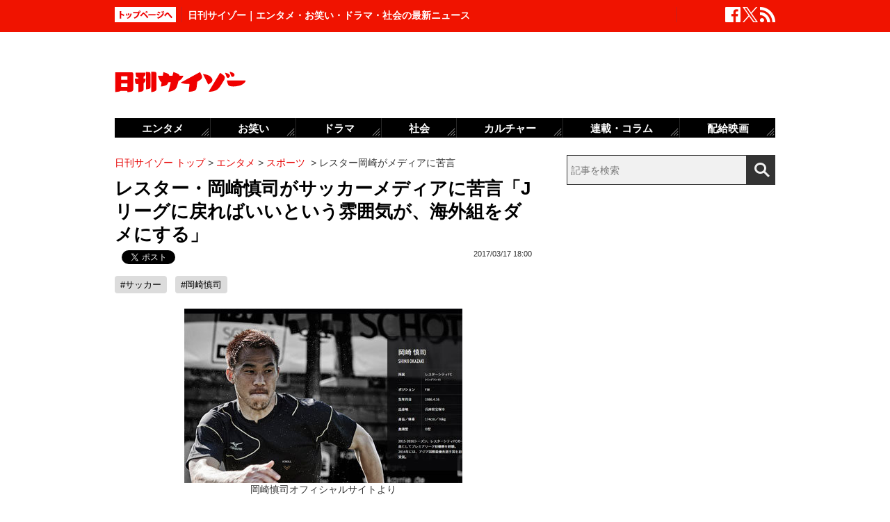

--- FILE ---
content_type: text/html; charset=UTF-8
request_url: https://www.cyzo.com/2017/03/post_31965_entry.html
body_size: 10713
content:
	<!DOCTYPE html PUBLIC "-//W3C//DTD XHTML 1.0 Transitional//EN" "http://www.w3.org/TR/xhtml1/DTD/xhtml1-transitional.dtd">
<html xmlns="http://www.w3.org/1999/xhtml" xml:lang="ja" lang="ja">
<head>
<meta http-equiv="Content-Type" content="text/html; charset=UTF-8" />
<meta http-equiv="Content-Security-Policy" content="upgrade-insecure-requests">
<!--seo-->
<link rel="canonical" href="https://www.cyzo.com/2017/03/post_31965_entry.html"><link rel="amphtml" href="https://www.cyzo.com/2017/03/post_31965_entry.html/amp"><link rel="prerender" href="https://www.cyzo.com/2017/03/post_31986_entry.html" /><link rel="preload" as="image" href="https://www.cyzo.com/images/okazaki0317.jpg"><meta name="robots" content="noindex,nofollow" />
<link rel="shortcut icon" href="https://www.cyzo.com/wp-content/themes/cyzo/img/favicon.ico">
<title>レスター・岡崎慎司がサッカーメディアに苦言「Jリーグに戻ればいいという雰囲気が、海外組をダメにする」｜日刊サイゾー </title>
<meta name="keywords" content="サッカー,岡崎慎司" />
<meta name="description" content="今月5日、サッカー日本代表でイングランドプレミアリーグのレスターに所属する岡崎慎司が、ウェブマガジン「design stories」にアップした「さむらいの志」という投稿が話題になっている。　内容は、最近のサッカーメディアの報道に苦言を呈するもので、誰かを否定するわけではないとしつつも、要約すると「..." />
<meta property="fb:app_id" content="2477539739155256" />
<meta property="og:locale" content="ja_JP" />
<meta property="og:type" content="article" />
<meta property="og:title" content="レスター・岡崎慎司がサッカーメディアに苦言「Jリーグに戻ればいいという雰囲気が、海外組をダメにする」" />
<meta property="og:description" content="今月5日、サッカー日本代表でイングランドプレミアリーグのレスターに所属する岡崎慎司が、ウェブマガジン「design stories」にアップした「さむらいの志」という投稿が話題になっている。　内容は、最近のサッカーメディアの報道に苦言を呈するもので、誰かを否定するわけではないとしつつも、要約すると「..." />
<meta property="og:url" content="https://www.cyzo.com/2017/03/post_31965_entry.html" />
<meta property="og:site_name" content="日刊サイゾー" />
<meta property="og:image" content="https://www.cyzo.com/wp-content/uploads/2019/06/cyzo_logo.jpg" />
<meta property="og:image:alt" content="日刊サイゾーロゴ">
<meta property="og:image:width" content="1200" />
<meta property="og:image:height" content="1200" />
<meta property="article:publisher" content="https://www.facebook.com/dailycyzo/" />
<meta property="article:section" content="エンタメ" />
<meta property="article:modified_time" content="2017-03-17T16:00:43+00:00" />
<meta property="article:published_time" content="2017-03-17T18:00:00+00:00" />
<meta name="twitter:card" content="summary_large_image" />
<meta name="twitter:site" content="@cyzo" />
<meta name="twitter:title" content="レスター・岡崎慎司がサッカーメディアに苦言「Jリーグに戻ればいいという雰囲気が、海外組をダメにする」" />
<meta name="twitter:description" content="今月5日、サッカー日本代表でイングランドプレミアリーグのレスターに所属する岡崎慎司が、ウェブマガジン「design stories」にアップした「さむらいの志」という投稿が話題になっている。　内容は、最近のサッカーメディアの報道に苦言を呈するもので、誰かを否定するわけではないとしつつも、要約すると「..." />
<meta name="twitter:image" content="https://www.cyzo.com/wp-content/uploads/2019/06/cyzo_logo.jpg" />
<meta name="twitter:creator" content="@cyzo" />
<link rel="alternate" type="application/atom+xml" title="Atom" href="https://www.cyzo.com/atom.xml" />
<script type='application/ld+json'>{"@context":"https:\/\/schema.org","@graph":[{"@type":"Organization","@id":"https:\/\/www.cyzo.com#organization","name":"\u65e5\u520a\u30b5\u30a4\u30be\u30fc ","url":"https:\/\/www.cyzo.com","sameAs":["https:\/\/www.facebook.com\/dailycyzo","https:\/\/twitter.com\/cyzo"],"logo":[{"url":"https:\/\/www.cyzo.com\/wp-content\/themes\/cyzo\/img\/icon_schema_400_60.png","width":400,"height":60,"caption":"\u65e5\u520a\u30b5\u30a4\u30be\u30fc ","@type":"ImageObject","@id":"https:\/\/www.cyzo.com#logo"}],"image":[{"url":"https:\/\/www.cyzo.com\/wp-content\/themes\/cyzo\/img\/icon_schema_400_60.png","width":400,"height":60,"caption":"\u65e5\u520a\u30b5\u30a4\u30be\u30fc ","@type":"ImageObject","@id":"https:\/\/www.cyzo.com#logo"}]},{"@type":"WebSite","@id":"https:\/\/www.cyzo.com\/#website","name":"\u65e5\u520a\u30b5\u30a4\u30be\u30fc ","url":"https:\/\/www.cyzo.com","description":"\u8996\u70b9\u3092\u30ea\u30cb\u30e5\u30fc\u30a2\u30eb\u3059\u308b\u60c5\u5831\u8a8c\u300c\u30b5\u30a4\u30be\u30fc\u300d\u306e\u516c\u5f0f\u30d6\u30ed\u30b0\u3002\u5df7\u9593\u3067\u8a71\u984c\u306e\u30cb\u30e5\u30fc\u30b9\u306b\u72ec\u81ea\u306a\u8996\u70b9\u3067\u65ac\u308a\u8fbc\u3080\u3002\u30de\u30b9\u30b3\u30df\u696d\u754c\u4eba\u304c\u6700\u3082\u6ce8\u76ee\u3059\u308b\u3001\u4e8b\u60c5\u901a\u30a6\u30a7\u30d6\u30de\u30ac\u30b8\u30f3\u3002","publisher":{"@id":"https:\/\/www.cyzo.com#organization"},"potentialAction":{"@type":"SearchAction","target":"https:\/\/www.cyzo.com\/?s={search_term_string}","query-input":"required name=search_term_string"}},{"@type":["NewsArticle"],"@id":"https:\/\/www.cyzo.com\/2017\/03\/post_31965_entry.html#newsarticle","headline":"\u30ec\u30b9\u30bf\u30fc\u30fb\u5ca1\u5d0e\u614e\u53f8\u304c\u30b5\u30c3\u30ab\u30fc\u30e1\u30c7\u30a3\u30a2\u306b\u82e6\u8a00\u300cJ\u30ea\u30fc\u30b0\u306b\u623b\u308c\u3070\u3044\u3044\u3068\u3044\u3046\u96f0\u56f2\u6c17\u304c\u3001\u6d77\u5916\u7d44\u3092\u30c0\u30e1\u306b\u3059\u308b\u300d\uff5c\u65e5\u520a\u30b5\u30a4\u30be\u30fc ","datePublished":"2017-03-17T18:00:00+00:00","dateModified":"2017-03-17T16:00:43+00:00","keywords":"\u30b5\u30c3\u30ab\u30fc,\u5ca1\u5d0e\u614e\u53f8","mainEntityOfPage":{"@id":"https:\/\/www.cyzo.com\/2017\/03\/post_31965_entry.html#webpage"},"isPartOf":{"@id":"https:\/\/www.cyzo.com\/2017\/03\/post_31965_entry.html#webpage"},"image":{"@id":"https:\/\/www.cyzo.com\/2017\/03\/post_31965_entry.html#primaryimage"},"publisher":{"@id":"https:\/\/www.cyzo.com#organization"},"author":{"@id":"https:\/\/www.cyzo.com\/#\/schema\/person\/94570"}},{"@type":["webpage"],"@id":"https:\/\/www.cyzo.com\/2017\/03\/post_31965_entry.html#webpage","url":"https:\/\/www.cyzo.com\/2017\/03\/post_31965_entry.html","inLanguage":"ja-JP","name":"\u30ec\u30b9\u30bf\u30fc\u30fb\u5ca1\u5d0e\u614e\u53f8\u304c\u30b5\u30c3\u30ab\u30fc\u30e1\u30c7\u30a3\u30a2\u306b\u82e6\u8a00\u300cJ\u30ea\u30fc\u30b0\u306b\u623b\u308c\u3070\u3044\u3044\u3068\u3044\u3046\u96f0\u56f2\u6c17\u304c\u3001\u6d77\u5916\u7d44\u3092\u30c0\u30e1\u306b\u3059\u308b\u300d\uff5c\u65e5\u520a\u30b5\u30a4\u30be\u30fc ","datePublished":"2017-03-17T18:00:00+00:00","dateModified":"2017-03-17T16:00:43+00:00","description":"\u4eca\u67085\u65e5\u3001\u30b5\u30c3\u30ab\u30fc\u65e5\u672c\u4ee3\u8868\u3067\u30a4\u30f3\u30b0\u30e9\u30f3\u30c9\u30d7\u30ec\u30df\u30a2\u30ea\u30fc\u30b0\u306e\u30ec\u30b9\u30bf\u30fc\u306b\u6240\u5c5e\u3059\u308b\u5ca1\u5d0e\u614e\u53f8\u304c\u3001\u30a6\u30a7\u30d6\u30de\u30ac\u30b8\u30f3\u300cdesign stories\u300d\u306b\u30a2\u30c3\u30d7\u3057\u305f\u300c\u3055\u3080\u3089\u3044\u306e\u5fd7\u300d\u3068\u3044\u3046\u6295\u7a3f\u304c\u8a71\u984c\u306b\u306a\u3063\u3066\u3044\u308b\u3002\u3000\u5185\u5bb9\u306f\u3001\u6700\u8fd1\u306e\u30b5\u30c3\u30ab\u30fc\u30e1\u30c7\u30a3\u30a2\u306e\u5831\u9053\u306b\u82e6\u8a00\u3092\u5448\u3059\u308b\u3082\u306e\u3067\u3001\u8ab0\u304b\u3092\u5426\u5b9a\u3059\u308b\u308f\u3051\u3067\u306f\u306a\u3044\u3068\u3057\u3064\u3064\u3082\u3001\u8981\u7d04\u3059\u308b\u3068\u300c...","isPartOf":{"@id":"https:\/\/www.cyzo.com#website"},"breadcrumb":{"@id":"https:\/\/www.cyzo.com\/2017\/03\/post_31965_entry.html#breadcrumb"},"primaryImageOfPage":{"@id":"https:\/\/www.cyzo.com\/2017\/03\/post_31965_entry.html#primaryimage"}},{"@type":["ImageObject"],"@id":"https:\/\/www.cyzo.com\/2017\/03\/post_31965_entry.html#primaryimage","url":"https:\/\/www.cyzo.com\/wp-content\/uploads\/2019\/06\/cyzo_logo.jpg","width":1200,"height":1200},{"@type":["Person"],"@id":"https:\/\/www.cyzo.com\/#\/schema\/person\/94570","name":"\u65e5\u520a\u30b5\u30a4\u30be\u30fc\u7de8\u96c6\u90e8"},{"@type":"BreadcrumbList","@id":"https:\/\/www.cyzo.com\/2017\/03\/post_31965_entry.html#breadcrumb","itemListElement":[[{"@type":"ListItem","position":1,"item":{"@type":"WebPage","@id":"https:\/\/www.cyzo.com","url":"https:\/\/www.cyzo.com","name":"HOME"}},{"@type":"ListItem","position":2,"item":{"@type":"WebPage","@id":"https:\/\/www.cyzo.com\/category\/cat15","url":"https:\/\/www.cyzo.com\/category\/cat15","name":"\u30a8\u30f3\u30bf\u30e1"}},{"@type":"ListItem","position":3,"item":{"@type":"WebPage","@id":"https:\/\/www.cyzo.com\/category\/cat15\/cat13","url":"https:\/\/www.cyzo.com\/category\/cat15\/cat13","name":"\u30b9\u30dd\u30fc\u30c4"}},{"@type":"ListItem","position":4,"item":{"@type":"WebPage","@id":"https:\/\/www.cyzo.com\/2017\/03\/post_31965_entry.html","url":"https:\/\/www.cyzo.com\/2017\/03\/post_31965_entry.html","name":"\u30ec\u30b9\u30bf\u30fc\u5ca1\u5d0e\u304c\u30e1\u30c7\u30a3\u30a2\u306b\u82e6\u8a00"}}]]}]}</script>
<link rel='stylesheet' id='common-style-css'  href='https://www.cyzo.com/wp-content/themes/cyzo/pc/style.css?ver=20240918' type='text/css' media='all' />
	<!-- x-lift_no_recommendable -->


<script>window.dataLayer = window.dataLayer || [];dataLayer.push({"is_adsense":"0"})</script>
</head>
<body id="page-cat15" class="entry ent-style">

<div id="ticker"><div id="ticker-inner"><div id="ticker-in" class="pkg">
	<div id="ticker-top" data-ga_cat="fixNavi" data-ga_act="topBtn" data-ga_lab="back_to_top">
		<a href="https://www.cyzo.com"><img src="https://www.cyzo.com/wp-content/themes/cyzo/pc/img/ticker/ticker_totoppage.gif" alt="トップページへ" width="88" height="22" class="photo-over" /></a>
	</div>
			<div id="headText">日刊サイゾー｜エンタメ・お笑い・ドラマ・社会の最新ニュース</div>
		<ul id="ticker-sns" data-ga_cat="ticker-sns">
		<li data-ga_act="facebook" data-ga_lab="sns_facebook"><a href="https://www.facebook.com/dailycyzo" target="_blank" rel="nofollow"><img src="https://www.cyzo.com/wp-content/themes/cyzo/pc/img/ticker/ticker_sns_facebook_white.png" alt="facebook" width="22" height="22" class="photo-over"></a></li>
		<li data-ga_act="twitter" data-ga_lab="sns_twitter"><a href="https://twitter.com/cyzo" target="_blank" rel="nofollow"><img src="https://www.cyzo.com/wp-content/themes/cyzo/pc/img/ticker/ticker_sns_x_white.png" alt="x" width="22" height="22" class="photo-over"></a></li>
		<li data-ga_act="feed" data-ga_lab="sns_feed"><a href="/index.xml" rel="nofollow"><img src="https://www.cyzo.com/wp-content/themes/cyzo/pc/img/ticker/ticker_sns_feed_white.png" alt="feed" width="22" height="22" class="photo-over"></a></li>
	</ul>
</div></div></div>

<div id="container" class="clearfix">
	<div id="container-inner">
		<div id="header" class="pkg">
			<div id="header-name" data-ga_cat="logo" data-ga_lab="logo"><a href="https://www.cyzo.com" target="_top"><img src="https://www.cyzo.com/wp-content/themes/cyzo/pc/img/title_logo_v2.gif" alt="日刊サイゾー" width="188" height="30" class="photo-over" /></a></div>
			<div id="header-banner"><!--pc_header_banner-->
<script type="text/javascript">
                var pubId=47471;
                var siteId=47472;
                var kadId=84715;
                var kadwidth=728;
                var kadheight=90;
                var kadtype=1;
                var kadGdpr=""; 
                var kadGdprConsent=""; 
                var kadpageurl="https%3A%2F%2Fwww.cyzo.com%2F";
</script>
<script type="text/javascript" src="https://ads.pubmatic.com/AdServer/js/showad.js"></script></div>
		</div>
				<div id="content">
			<div id="content-inner">
									<div id="alpha">
					<div id="alpha-inner">
									<div id="pankuzu" data-ga_cat="pankuzu"><span data-ga_lab="pankuzu_home"><a href="https://www.cyzo.com"><span>日刊サイゾー トップ</span></a></span>&nbsp;&gt;&nbsp;<span data-ga_lab="pankuzu_1"><a href="https://www.cyzo.com/category/cat15"><span>エンタメ</span></a></span>&nbsp;&gt;&nbsp;<span data-ga_lab="pankuzu_2"><a href="https://www.cyzo.com/category/cat15/cat13"><span>スポーツ</span></a></span> <span>&nbsp;&gt;&nbsp;</span><span><span>レスター岡崎がメディアに苦言</span></span></div><div class="entry-detail pkg" id="entry-94570">
	
		
	<h1 class="entry-title" data-ga_cat="post_title" data-ga_lab="single_title">レスター・岡崎慎司がサッカーメディアに苦言「Jリーグに戻ればいいという雰囲気が、海外組をダメにする」</h1>
	<div id="fb-root"></div>
<script>(function(d, s, id) {
var js, fjs = d.getElementsByTagName(s)[0];
if (d.getElementById(id)) {return;}
js = d.createElement(s); js.id = id;
js.src = "//connect.facebook.net/ja_JP/all.js#xfbml=1&appId=241460749246675";
fjs.parentNode.insertBefore(js, fjs);
}(document, 'script', 'facebook-jssdk'));</script>
<ul class="snsBt pkg">
 <li class="facebook">
 	<div class="fb-like" data-href="https://www.cyzo.com/2017/03/post_31965_entry.html" data-send="false" data-width="105" data-layout="button_count" data-show-faces="false"></div>
 </li>
 <li class="twitter"> 
<a href="https://twitter.com/share"
   class="twitter-share-button"
   data-url="https://www.cyzo.com/2017/03/post_31965_entry.html"
   data-text="レスター・岡崎慎司がサッカーメディアに苦言「Jリーグに戻ればいいという雰囲気が、海外組をダメにする」"
   data-count="horizontal"
   data-via="cyzo"
   data-lang="ja">Tweet</a>
<script async src="https://platform.twitter.com/widgets.js" charset="utf-8"></script>
 </li>
 <li class="hatebu">
 <a href="https://b.hatena.ne.jp/entry/https://www.cyzo.com/2017/03/post_31965_entry.html" class="hatena-bookmark-button" data-hatena-bookmark-title="レスター・岡崎慎司がサッカーメディアに苦言「Jリーグに戻ればいいという雰囲気が、海外組をダメにする」" data-hatena-bookmark-layout="standard" title="このエントリーをはてなブックマークに追加"><img src="https://b.st-hatena.com/images/entry-button/button-only.gif" alt="このエントリーをはてなブックマークに追加" width="20" height="20" style="border: none;" /></a><script type="text/javascript" src="https://b.st-hatena.com/js/bookmark_button.js" charset="utf-8" async="async"></script>
 </li>
</ul>
  	<div class="entry-date">
		<div class="published"><span content="2017-03-17T18:00:00+09:00" class="date_text">2017/03/17 18:00</span></div>
	</div>
		 <h4 class="entry-key" data-ga_cat="post_tags" data-ga_lab="post_tags"><a href="https://www.cyzo.com/tag/%e3%82%b5%e3%83%83%e3%82%ab%e3%83%bc" rel="tag">#サッカー</a> <a href="https://www.cyzo.com/tag/%e5%b2%a1%e5%b4%8e%e6%85%8e%e5%8f%b8" rel="tag">#岡崎慎司</a></h4>
		
	<div class="entry-body pkg">
		<div class="center"><img alt="レスター・岡崎慎司がサッカーメディアに苦言「Jリーグに戻ればいいという雰囲気が、海外組をダメにする」の画像1" src="https://www.cyzo.com/images/okazaki0317.jpg" width="400" height="251" class="mt-image-none" style="" /><span class="stxt">岡崎慎司オフィシャルサイトより</span></div>
<p>　今月5日、サッカー日本代表でイングランドプレミアリーグのレスターに所属する岡崎慎司が、ウェブマガジン「design stories」にアップした「さむらいの志」という投稿が話題になっている。</p>
<p>　内容は、最近のサッカーメディアの報道に苦言を呈するもので、誰かを否定するわけではないとしつつも、要約すると「海外に移籍して試合に出られないからといって、半年や1年程度でなぜ日本に戻るのか？　試合に出られないならばJリーグに戻ればいいという雰囲気があるから、日本の選手たちは海外にしがみつかない」といったものだ。</p>
<p>　そして、「報道する方には、目先じゃなく将来を考えてもらいたいんだ。これからも海外でやりたいと思う選手を生み出すために」とつづっている</p>
<p>「岡崎は『日本にいればスターでいられる』と書いていますが、逆でしょう。海外に移籍すると、メディアからスター扱いしてもらえる。そういった意味でも、今のJリーグの選手たちは、海外に対する憧れが強く、大半が海外移籍を望んでいます」（サッカーライター）</p><div style="margin-bottom:0;margin-top:1.4em;"><!--pc_in_article01--><script src="//cdn.gmossp-sp.jp/ads/loader.js?space_id=g937235" charset="utf-8" language="JavaScript"></script>
<script language='javascript'>
    gmossp_forsp.ad('g937235');
</script></div>
<p>　では、岡崎は何を伝えたかったのだろうか？</p>
<p>　考えられるのは、スペインリーグに移籍した柴崎岳に対する報道だろう。柴崎はスペイン2部リーグに移籍したものの、直後に胃腸炎になり、ダウン。練習にも参加できず、「不安障害」とも報じられた。「ナイーブな柴崎にラテンの国は厳しかった」といった論調が多く、すでに移籍失敗ムードが漂っている。こういった報道に対し、「Jリーグに戻れ」と言うのではなく、「スペインで結果が出るまで帰ってくるな」とハッパをかけるべきというのが岡崎の持論のようだ。</p>
<p>「岡崎選手の言い分もわかりますが、海外移籍して何年も在籍したからといって、必ずしもレベルアップするとはいえません。若くしてイタリアのチームに移籍した森本貴幸は10年近く、伊藤翔はフランスに3年近くいましたが、試合にはあまり出られませんでした。2人とも現在はJリーグでプレーしていますが、海外経験が生かされているとは言いがたい。メディアの報道以上に、代理人の問題のほうが大きいのでは？　代理人が、海外移籍を望む選手に、どれだけその厳しさを伝えているか――。海外での自らの特徴の生かし方や、どのようなプロセスで目標に向かっていくのか？　理想と現実を照らし合わすことができていない気がします」（前出サッカーライター）</p>
<p>「海外に甘い気持ちで移籍させるな！　日本人選手の価値が下がる」と岡崎が代理人をぶった切ったほうが、日本サッカー界への提言になったかもしれない。<br />
（文＝TV Journal編集部）</p>
</p>	
							<div class="modified">最終更新：<span class="date_text">2017/03/17 18:00</span></div>
		
		<div id="pageNav" class="entryPage" data-ga_cat="pageNav"></div>

					<div class="relation-custom">
				<div class="content-title">関連記事</div>
				<ul class="relation-list">
					<li data-ga_cat="relationList" data-ga_lab="relationList_1"><h3><a href="http://www.cyzo.com/2017/03/post_31849_entry.html">当時の実況音源で蘇る、三浦知良の「サッカー人生で最も“重い”ゴール」</a></h3></li><li data-ga_cat="relationList" data-ga_lab="relationList_2"><h3><a href="http://www.cyzo.com/2017/03/post_31820_entry.html">開幕戦から好調スタートの横浜FM、賛否を呼んだ「マリノス改革」は正しかった？</a></h3></li><li data-ga_cat="relationList" data-ga_lab="relationList_3"><h3><a href="http://www.cyzo.com/2017/02/post_31597_entry.html">高校時代から“塩対応”……スペインリーグ移籍・柴崎岳「不安障害」の原因は？</a></h3></li><li data-ga_cat="relationList" data-ga_lab="relationList_4"><h3><a href="http://www.cyzo.com/2017/01/post_31267_entry.html">“ジリ貧”東京ヴェルディ「宗教団体」とパートナー契約で波紋……Jリーグ規約抵触の可能性も？</a></h3></li><li data-ga_cat="relationList" data-ga_lab="relationList_5"><h3><a href="http://www.cyzo.com/2016/12/post_30774_entry.html">またまた的外れ発言でバッシング！　明石家さんまの“サッカー観”は止まってる？</a></h3></li>				</ul>

				<div id="taboola-below-article-thumbnails-desktop-text"></div>

				<div id="relationBottomAD">
									</div>
			</div><!--.relation-custom-->
		
			</div><!-- entry-body -->

	<div class="pat30 pab30">
		<!--pc_entry_title_bottom_area2-->
<script type="text/javascript" src="https://js.gsspcln.jp/t/469/650/a1469650.js"></script>	</div>

	

	<div id="taboola-below-article-thumbnails-desktop"></div>

	<div class="pat30">
			</div>

		
	
	
	
	<div class="entrylist-topbt" data-ga_cat="goPageTop" data-ga_lab="goPageTop"><a href="#top"><img src="https://www.cyzo.com/wp-content/themes/cyzo/pc/img/pagetop_bt.gif" alt="ページ上部へ戻る" width="147" height="18" class="photo-over"></a></div>

</div><!--.entry-detail-->
			<!--alpha--></div></div>
					
									<div id="beta">
	<div id="beta-inner">
		<div id="ticker-search" class="rmodule" data-ga_cat="search" data-ga_lab="search_icon">
			<form class="search" action="https://www.cyzo.com/"><!--
				--><input type="text" placeholder="記事を検索" class="textbox" name="s" id="searchtext" value="" /><!--
				--><input id="searchsubmit" class="button" type="submit" value=""></form>
		</div>
		<div class="rmodule">
			<!--pc_side_1-->
<script type="text/javascript" src="https://js.gsspcln.jp/t/469/638/a1469638.js"></script>		</div>

		<!-- 人気記事ランキング -->
				<div class="rmodule" id="entryRankingSide" data-ga_cat="sideRank">
			<div class="rmodule-title crown">
				<h3 class="rmodule-title_text">サイゾー人気記事ランキング<span class="rm-arrow" data-ga_act="more" data-ga_lab="sideRank_more"><a href="/ranking20.html">すべて見る</a></span></h3>
			</div>
			<div id="entryRankingInner" class="show_cat">

								<input type="radio" name="entryRanking" id="switchCat" checked="checked">
				<input type="radio" name="entryRanking" id="switchAll" >

				<ul id="rankTabList">
					<li id="tabCat" data-ga_act="switchCat" data-ga_lab="sideRank_switchCat">
						<label for="switchCat">エンタメ</label>
					</li>
					<li id="tabAll" data-ga_act="switchAll" data-ga_lab="sideRank_switchAll">
						<label for="switchAll">総合</label>
					</li>
				</ul>
				
				<div id="rankingContents">
										<ul id="rankCat" class="rmodule-entryrank">
																					<li class="rm-rank1" data-ga_act="rm-cat-rank1" data-ga_lab="sideRank_cat_1"><span><a href='https://www.cyzo.com/2016/04/post_27392_entry.html'>実写版『鋼の錬金術師』ディーンも</a></span></li>
																												<li class="rm-rank2" data-ga_act="rm-cat-rank2" data-ga_lab="sideRank_cat_2"><span><a href='https://www.cyzo.com/2024/08/post_370827_entry.html'>鈴木奈々が口にしない有名創価学会員</a></span></li>
																												<li class="rm-rank3" data-ga_act="rm-cat-rank3" data-ga_lab="sideRank_cat_3"><span><a href='https://www.cyzo.com/2022/11/post_328199_entry.html'>長澤まさみベッドシーン称賛の理由</a></span></li>
																												<li class="rm-rank4" data-ga_act="rm-cat-rank4" data-ga_lab="sideRank_cat_4"><span><a href='https://www.cyzo.com/2024/09/post_371168_entry.html'>美 少年・佐藤龍我、ベッド写真流出騒動にファン失望</a></span></li>
																												<li class="rm-rank5" data-ga_act="rm-cat-rank5" data-ga_lab="sideRank_cat_5"><span><a href='https://www.cyzo.com/2024/03/post_363766_entry.html'>バナナマン・設楽は本当に嫌われている？</a></span></li>
																												<li class="rm-rank6" data-ga_act="rm-cat-rank6" data-ga_lab="sideRank_cat_6"><span><a href='https://www.cyzo.com/2024/09/post_370990_entry.html'>篠田麻里子、イメージ回復からほど遠い現在地</a></span></li>
																												<li class="rm-rank7" data-ga_act="rm-cat-rank7" data-ga_lab="sideRank_cat_7"><span><a href='https://www.cyzo.com/2024/10/post_372196_entry.html'>なにわ男子・西畑大吾の「説教」にファン反発</a></span></li>
																												<li class="rm-rank8" data-ga_act="rm-cat-rank8" data-ga_lab="sideRank_cat_8"><span><a href='https://www.cyzo.com/2024/08/post_369950_entry.html'>せいやZOOM騒動「ソロではなく見せ合いっこ」</a></span></li>
																												<li class="rm-rank9" data-ga_act="rm-cat-rank9" data-ga_lab="sideRank_cat_9"><span><a href='https://www.cyzo.com/2024/09/post_371487_entry.html'>山田涼介、元No.1キャバ嬢・ひめかの金銭トラブルでとばっちり</a></span></li>
																												<li class="rm-rank10" data-ga_act="rm-cat-rank10" data-ga_lab="sideRank_cat_10"><span><a href='https://www.cyzo.com/2022/10/post_325548_entry.html'>『金カム』に必要なのは顔より筋肉？</a></span></li>
																		</ul>
										<ul id="rankAll" class="rmodule-entryrank">
																					<li class="rm-rank1" data-ga_act="rm-all-rank1" data-ga_lab="sideRank_all_1"><span><a href='https://www.cyzo.com/2016/04/post_27392_entry.html'>実写版『鋼の錬金術師』ディーンも</a></span></li>
																												<li class="rm-rank2" data-ga_act="rm-all-rank2" data-ga_lab="sideRank_all_2"><span><a href='https://www.cyzo.com/2024/08/post_370827_entry.html'>鈴木奈々が口にしない有名創価学会員</a></span></li>
																												<li class="rm-rank3" data-ga_act="rm-all-rank3" data-ga_lab="sideRank_all_3"><span><a href='https://www.cyzo.com/2022/11/post_328199_entry.html'>長澤まさみベッドシーン称賛の理由</a></span></li>
																												<li class="rm-rank4" data-ga_act="rm-all-rank4" data-ga_lab="sideRank_all_4"><span><a href='https://www.cyzo.com/2024/09/post_371168_entry.html'>美 少年・佐藤龍我、ベッド写真流出騒動にファン失望</a></span></li>
																												<li class="rm-rank5" data-ga_act="rm-all-rank5" data-ga_lab="sideRank_all_5"><span><a href='https://www.cyzo.com/2025/02/post_374439_entry.html'>サイトリニューアルのお知らせ</a></span></li>
																												<li class="rm-rank6" data-ga_act="rm-all-rank6" data-ga_lab="sideRank_all_6"><span><a href='https://www.cyzo.com/2024/03/post_363766_entry.html'>バナナマン・設楽は本当に嫌われている？</a></span></li>
																												<li class="rm-rank7" data-ga_act="rm-all-rank7" data-ga_lab="sideRank_all_7"><span><a href='https://www.cyzo.com/2024/09/post_370990_entry.html'>篠田麻里子、イメージ回復からほど遠い現在地</a></span></li>
																												<li class="rm-rank8" data-ga_act="rm-all-rank8" data-ga_lab="sideRank_all_8"><span><a href='https://www.cyzo.com/2024/10/post_372196_entry.html'>なにわ男子・西畑大吾の「説教」にファン反発</a></span></li>
																												<li class="rm-rank9" data-ga_act="rm-all-rank9" data-ga_lab="sideRank_all_9"><span><a href='https://www.cyzo.com/2015/07/post_22661_entry.html'>“伝説のアイドル”田中陽子が登場</a></span></li>
																												<li class="rm-rank10" data-ga_act="rm-all-rank10" data-ga_lab="sideRank_all_10"><span><a href='https://www.cyzo.com/2024/08/post_369950_entry.html'>せいやZOOM騒動「ソロではなく見せ合いっこ」</a></span></li>
																																																																																																																																																				</ul>
														</div><!-- #rankingContents -->

			</div><!-- #entryRankingInner -->
			<div id="entryRankingUpdateTime">12:20更新</div>
		</div><!-- #entryRankingSwitchTab -->

		<div class="rmodule rectangle" id="ad_rB">
			<!--pc_side_2-->
<script type="text/javascript" src="https://js.gsspcln.jp/t/491/849/a1491849.js"></script>
		</div>

			<div class="rmodule" data-ga_cat="headIchioshi">
				<div class="rmodule-title balloon">
					<p>特集</p>
				</div>
				<div class="ent-reco-left"><p class="top-reco-catch" data-ga_act="title" data-ga_lab="headIchioshi_txt"><a href="https://www.cyzo.com/category/cat15/dorama">【秋ドラマ、NHK大河、朝ドラ】大好評「忖度0レビュー」全話更新！</a></p></div><div class="top-reco-photo" data-ga_act="photo" data-ga_lab="headIchioshi_img"><a href="https://www.cyzo.com/category/cat15/dorama"><img src="/wp-content/themes/cyzo/img/1x1.trans.gif" data-src="/wp-content/uploads/2023/08/HashimotoKanna2020_eyecatch-128x128.jpg" alt="写真" width="73" height="73" class="photo-over lozad" /></a></div>			</div>
			<div class="rmodule" data-ga_cat="headTokusyu">
				<div class="rmodule-title balloon">
					<p>インタビュー</p>
				</div>
				<div class="ent-reco-left"><p class="top-reco-catch" data-ga_act="title" data-ga_lab="headTokusyu_txt"><a href="https://www.cyzo.com/2024/11/post_373868_entry.html">50歳を迎えたオートレーサー森且行に密着　大怪我から奇跡の復活ドキュメンタリー</a></p></div><div class="top-reco-photo" data-ga_act="photo" data-ga_lab="headTokusyu_img"><a href="https://www.cyzo.com/2024/11/post_373868_entry.html"><img src="/wp-content/themes/cyzo/img/1x1.trans.gif" data-src="/wp-content/uploads/2024/11/morimasayuki-sub3-128x128.jpg" alt="写真" width="73" height="73" class="photo-over lozad" /></a></div>			</div>
						<div class="rmodule" data-ga_cat="sideTalk">
				<div class="rmodule-title balloon">
					<p>イチオシ記事</p>
				</div>
																			<article class="integrated_recommend">
							<a href="https://www.cyzo.com/2025/01/post_374413_entry.html">
								<img src="https://www.cyzo.com/wp-content/uploads/2025/01/a9595ca12fcee66c9caffb29308fb4a0.jpg" width="450" height="300" alt="お笑いトリオ・鬼ヶ島解散？投票アプリ「TIPSTAR」がファン交流イベント開催" loading="lazy">
								<div class="text">
									<div class="title">お笑いトリオ・鬼ヶ島解散？投票アプリ「TIPSTAR」がファン交流イベント開催</div>
								</div>
							</a>
						</article>
																									<div class="ent-reco-left">
							<p class="top-reco-catch">
								<a href="https://www.cyzo.com/2024/12/post_374050_entry.html">斎藤元彦兵庫県知事「公職選挙法違反疑惑」に揺れる美人社長の知られざる素顔</a>
							</p>
						</div>
						<div class="top-reco-photo">
							<a href="https://www.cyzo.com/2024/12/post_374050_entry.html">
								<img src="https://www.cyzo.com/wp-content/uploads/2024/02/videocamera-GettyImages-128x128.jpg" alt="斎藤元彦兵庫県知事「公職選挙法違反疑惑」に揺れる美人社長の知られざる素顔" width="73" height="73" class="photo-over lozad" loading="lazy">
							</a>
						</div>
																									<div class="ent-reco-left">
							<p class="top-reco-catch">
								<a href="https://www.cyzo.com/2024/12/post_374035_entry.html">『M-1グランプリ』ワイルドカード投票最終日　TVer「いいね」ランキングTOP30！</a>
							</p>
						</div>
						<div class="top-reco-photo">
							<a href="https://www.cyzo.com/2024/12/post_374035_entry.html">
								<img src="https://www.cyzo.com/wp-content/uploads/2023/12/ac-tv231228-128x128.jpg" alt="『M-1グランプリ』ワイルドカード投票最終日　TVer「いいね」ランキングTOP30！" width="73" height="73" class="photo-over lozad" loading="lazy">
							</a>
						</div>
																									<div class="ent-reco-left">
							<p class="top-reco-catch">
								<a href="https://www.cyzo.com/2024/11/post_373868_entry.html">50歳を迎えたオートレーサー森且行に密着　大怪我から奇跡の復活ドキュメンタリー</a>
							</p>
						</div>
						<div class="top-reco-photo">
							<a href="https://www.cyzo.com/2024/11/post_373868_entry.html">
								<img src="https://www.cyzo.com/wp-content/uploads/2024/11/morimasayuki-sub3-128x128.jpg" alt="50歳を迎えたオートレーサー森且行に密着　大怪我から奇跡の復活ドキュメンタリー" width="73" height="73" class="photo-over lozad" loading="lazy">
							</a>
						</div>
																	</div>

				
		
		<div class="rmodule rectangle" id="ad_rC">
			<!--pc_side_3-->
<script type="text/javascript" src="https://js.gsspcln.jp/t/491/850/a1491850.js"></script>
		</div>

		<div class="rmodule" id="cyzoReviews" data-ga_cat="cyzoReview">
			<div class="rmodule-title balloon">
				<p>配給映画<span class="rm-arrow" data-ga_act="more" data-ga_lab="cyzoReview_more"></span></p>
			</div>
			<div class="cyzoReview"><div class="reviewPhoto" data-ga_act="photo" data-ga_lab="cyzoReview_img_1"><a class="lozad" href="https://karajishi-kamen.jp/" data-background-image="/wp-content/uploads/2024/02/liongirl_600_200.jpg"></a></div></div><div class="cyzoReview"><div class="reviewPhoto" data-ga_act="photo" data-ga_lab="cyzoReview_img_2"><a class="lozad" href="https://harawata-ikenie.com/" data-background-image="/wp-content/uploads/2024/02/akuwata_600200banner.jpg"></a></div></div><div class="cyzoReview"><div class="reviewPhoto" data-ga_act="photo" data-ga_lab="cyzoReview_img_3"><a class="lozad" href="https://deathtrap-movie.com/" data-background-image="/wp-content/uploads/2024/02/deathtrap_cyzo_600_200.jpg"></a></div></div><div class="cyzoReview"><div class="reviewPhoto" data-ga_act="photo" data-ga_lab="cyzoReview_img_4"><a class="lozad" href="https://extreme-film.com/" data-background-image="/wp-content/uploads/2022/03/extrm_600_2001.jpg"></a></div></div>		</div>

		<div class="rmodule" id="ad_rD">
			<!--pc_side_4-->
<script type="text/javascript">
                var pubId=47471;
                var siteId=47472;
                var kadId=1926025;
                var kadwidth=300;
                var kadheight=600;
                var kadtype=1;
                var kadGdpr=""; 
                var kadGdprConsent=""; 
                var kadpageurl= "https%3A%2F%2Fwww.cyzo.com%2F";
</script>
<script type="text/javascript" src="https://ads.pubmatic.com/AdServer/js/showad.js"></script>		</div>
		
		<div class="rmodule">
	<a href="https://cyzo.co.jp/publicity/?utm_source=cyzo&utm_medium=banner_pc&utm_campaign=publicity" target="_blank"><img src="/wp-content/uploads/2021/12/pub_300.jpg" width="300" height="300"></a>
</div>
		<!-- rmodule -->
		
			
	</div>
<!-- beta --></div>							<!-- content --></div></div>
  		
	<!-- container --></div></div>

	
	<div id="globalNav" class="pkg">
		<ul id="glnavi" data-ga_cat="gloNavi"><li id="glnavi-bt1" data-ga_act="エンタメ" data-ga_lab="glnavi:エンタメ"><a href="https://www.cyzo.com/category/cat15">エンタメ</a><ul class="subnavi"><li><a href="https://www.cyzo.com/category/cat15/dorama">ドラマ</a></li><li><a href="https://www.cyzo.com/category/cat15/idol">アイドル</a><ul><li><a href="https://www.cyzo.com/category/cat15/idol/starto">STARTO（旧ジャニーズ）</a></li><li><a href="https://www.cyzo.com/category/cat15/idol/akb48">AKB・坂道系</a></li></ul></li><li><a href="https://www.cyzo.com/category/cat15/youtuber">YouTuber</a></li><li><a href="https://www.cyzo.com/category/cat15/cat13">スポーツ</a></li></ul></li><li id="glnavi-bt2" data-ga_act="お笑い" data-ga_lab="glnavi:お笑い"><a href="/category/cat15/variety">お笑い</a></li><li id="glnavi-bt3" data-ga_act="ドラマ" data-ga_lab="glnavi:ドラマ"><a href="https://www.cyzo.com/category/cat15/dorama">ドラマ</a></li><li id="glnavi-bt4" data-ga_act="社会" data-ga_lab="glnavi:社会"><a href="https://www.cyzo.com/category/cat14">社会</a><ul class="subnavi"><li><a href="https://www.cyzo.com/category/cat14/media">メディア</a></li><li><a href="https://www.cyzo.com/category/cat14/incident">事件</a></li><li><a href="https://www.cyzo.com/category/cat14/political">政治・経済</a></li><li><a href="https://www.cyzo.com/category/cat14/technology">テクノロジー</a></li></ul></li><li id="glnavi-bt5" data-ga_act="カルチャー" data-ga_lab="glnavi:カルチャー"><a href="https://www.cyzo.com/category/cat12">カルチャー</a><ul class="subnavi"><li><a href="https://www.cyzo.com/category/cat12/music">音楽</a></li><li><a href="https://www.cyzo.com/category/cat12/cat24">本・マンガ</a></li><li><a href="https://www.cyzo.com/category/cat12/cinema">映画</a></li><li><a href="https://www.cyzo.com/category/cat12/gourmet">グルメ</a></li></ul></li><li id="glnavi-bt6" data-ga_act="連載" data-ga_lab="glnavi:連載"><a href="https://www.cyzo.com/category/cat8">連載・コラム</a></li><li id="glnavi-bt7" data-ga_act="配給映画" data-ga_lab="glnavi:配給映画"><a href="https://www.cyzo.com/category/film">配給映画</a></li></ul>	</div>
		<div id="footer">
		<div id="footer-inner">
			<div id="footer-cont" class="pkg">
				<div class="footer-archives">
					<div class="footer-title" data-ga_lab="footer_about"><a href="/about.html">日刊サイゾーとは</a></div>
					<div class="footer-title" data-ga_lab="footer_about"><a href="/backnumber">バックナンバー</a></div>
					<div class="footer-title" data-ga_lab="footer_about"><a href="/authors">著者一覧</a></div>
					<div class="footer-title" data-ga_lab="footer_contact"><a href="/contact">情報提供／記事に関するお問い合わせ</a></div>
					<div class="footer-title" data-ga_lab="footer_contact_ad"><a href="/contact/adindex.html">広告に関するお問い合わせ</a></div>
					<div class="footer-title" data-ga_lab="footer_contact_publicity"><a href="https://cyzo.co.jp/publicity/" >プレスリリース掲載について</a></div>
								  <!-- footer-archives --></div>
				    <div class="footer-about" data-ga_cat="footer_about" >
                    <div class="footer-title" data-ga_lab="footer_cojp"><a href="/company.html">会社概要</a></div>
                    <div class="footer-title" data-ga_lab="footer_privacy"><a href="/privacy.html">個人情報保護方針</a></div>
                    <div class="footer-title" data-ga_lab="footer_privacy_cookie"><a href="/privacy.html#cookie_title">Cookieポリシー</a></div>
                    <div class="footer-title" data-ga_lab="footer_unei"><a href="/unei">株式会社サイゾー運営サイト</a></div>
				<!-- footer-about --></div>
								<div class="clr"><hr /></div>
			</div>
			<!-- footer-cont -->
			<div id="footer-member">
				copyright &copy; cyzo inc. all right reserved.
			</div>
			<!-- footer-member -->
			<div class="viewChanege">
				<p>表示切替：<span id="resetViewCookie">スマートフォン版</span> | パソコン版</p>
			</div>
			<div class="clr"><hr /></div>
		</div>
		<!-- footer-inner -->
	<!-- footer --></div>
<script type='text/javascript' src='/wp-content/themes/cyzo/pc/js/jquery-1.7.1.min.js'></script>
<script type='text/javascript' src='https://cdn.jsdelivr.net/npm/lozad/dist/lozad.min.js'></script>
<script type='text/javascript' src='https://www.cyzo.com/wp-content/themes/cyzo/pc/js/site.js?ver=20230124'></script>
<script>const observer=lozad();observer.observe();$(window).on('load',function(){observer.observe();});</script>
<script type="text/javascript">
  window._taboola = window._taboola || [];
  _taboola.push({flush: true});
</script>

<noscript><iframe src="//www.googletagmanager.com/ns.html?id=GTM-JJ9H" height="0" width="0" style="display:none;visibility:hidden"></iframe></noscript>
<script>(function(w,d,s,l,i){w[l]=w[l]||[];w[l].push({'gtm.start':new Date().getTime(),event:'gtm.js'});var f=d.getElementsByTagName(s)[0],j=d.createElement(s),dl=l!='dataLayer'?'&l='+l:'';j.async=true;j.src='//www.googletagmanager.com/gtm.js?id='+i+dl;f.parentNode.insertBefore(j,f);})(window,document,'script','dataLayer','GTM-JJ9H');</script>
</body>
</html>	

--- FILE ---
content_type: application/javascript; charset=utf-8
request_url: https://fundingchoicesmessages.google.com/f/AGSKWxVXWo_DDpTQVX91LZ2K0p43mrH8yfMW7czVEupr5Ina4gZ7picMTYboWbtQUhGyETNkkgaUUCy_mo87Herq21NJRI6Jab8OmvfNmXKOLtdSjiLPyZLannCr2gx5l33X706pnI6FfX7Gq07iWU443AHvYLcFW6bERx-UuDjvYLmwIHb-ISfdZ8z9Zf6-/_/adpai./footer_ads._google_ads.-ad-big./top-ads.
body_size: -1289
content:
window['60f452a6-cdfd-4445-8ec5-384bba2bb040'] = true;

--- FILE ---
content_type: application/javascript
request_url: https://in.treasuredata.com/js/v3/global_id?callback=TreasureJSONPCallback1
body_size: 124
content:
typeof TreasureJSONPCallback1 === 'function' && TreasureJSONPCallback1({"global_id":"62b4516d-fa61-4528-983e-2adc5add782d"});

--- FILE ---
content_type: application/javascript; charset=utf-8
request_url: https://fundingchoicesmessages.google.com/f/AGSKWxVRf_7gD_TgnQWngAmlZrMpgHzZTGpAKPkF50bEDaHf1Vnrx8MNqC254_xthb6w0JVXn314YGeK9anh2l23fCKPpgbbAr-afSWzg-LpSvPniyD3ldcljpNdTTHiOFZ-0wYdkG7-4w==?fccs=W251bGwsbnVsbCxudWxsLG51bGwsbnVsbCxudWxsLFsxNzY4ODc5MzE3LDkzNjAwMDAwMF0sbnVsbCxudWxsLG51bGwsW251bGwsWzcsMTksOSw2LDE1XSxudWxsLDIsbnVsbCwiZW4iLG51bGwsbnVsbCxudWxsLG51bGwsbnVsbCwxXSwiaHR0cHM6Ly93d3cuY3l6by5jb20vMjAxNy8wMy9wb3N0XzMxOTY1X2VudHJ5Lmh0bWwiLG51bGwsW1s4LCJNOWxrelVhWkRzZyJdLFs5LCJlbi1VUyJdLFsxOSwiMiJdLFsxNywiWzBdIl0sWzI0LCIiXSxbMjksImZhbHNlIl0sWzI4LCJbbnVsbCxbbnVsbCwxLFsxNzY4ODc5MzE3LDg5NTUzMTAwMF0sMF1dIl1dXQ
body_size: 258
content:
if (typeof __googlefc.fcKernelManager.run === 'function') {"use strict";this.default_ContributorServingResponseClientJs=this.default_ContributorServingResponseClientJs||{};(function(_){var window=this;
try{
var np=function(a){this.A=_.t(a)};_.u(np,_.J);var op=function(a){this.A=_.t(a)};_.u(op,_.J);op.prototype.getWhitelistStatus=function(){return _.F(this,2)};var pp=function(a){this.A=_.t(a)};_.u(pp,_.J);var qp=_.Zc(pp),rp=function(a,b,c){this.B=a;this.j=_.A(b,np,1);this.l=_.A(b,_.Nk,3);this.F=_.A(b,op,4);a=this.B.location.hostname;this.D=_.Dg(this.j,2)&&_.O(this.j,2)!==""?_.O(this.j,2):a;a=new _.Og(_.Ok(this.l));this.C=new _.bh(_.q.document,this.D,a);this.console=null;this.o=new _.jp(this.B,c,a)};
rp.prototype.run=function(){if(_.O(this.j,3)){var a=this.C,b=_.O(this.j,3),c=_.dh(a),d=new _.Ug;b=_.fg(d,1,b);c=_.C(c,1,b);_.hh(a,c)}else _.eh(this.C,"FCNEC");_.lp(this.o,_.A(this.l,_.Ae,1),this.l.getDefaultConsentRevocationText(),this.l.getDefaultConsentRevocationCloseText(),this.l.getDefaultConsentRevocationAttestationText(),this.D);_.mp(this.o,_.F(this.F,1),this.F.getWhitelistStatus());var e;a=(e=this.B.googlefc)==null?void 0:e.__executeManualDeployment;a!==void 0&&typeof a==="function"&&_.Qo(this.o.G,
"manualDeploymentApi")};var sp=function(){};sp.prototype.run=function(a,b,c){var d;return _.v(function(e){d=qp(b);(new rp(a,d,c)).run();return e.return({})})};_.Rk(7,new sp);
}catch(e){_._DumpException(e)}
}).call(this,this.default_ContributorServingResponseClientJs);
// Google Inc.

//# sourceURL=/_/mss/boq-content-ads-contributor/_/js/k=boq-content-ads-contributor.ContributorServingResponseClientJs.en_US.M9lkzUaZDsg.es5.O/d=1/exm=ad_blocking_detection_executable,frequency_controls_updater_executable,kernel_loader,loader_js_executable,monetization_cookie_state_migration_initialization_executable,web_iab_tcf_v2_signal_executable/ed=1/rs=AJlcJMzanTQvnnVdXXtZinnKRQ21NfsPog/m=cookie_refresh_executable
__googlefc.fcKernelManager.run('\x5b\x5b\x5b7,\x22\x5b\x5bnull,\\\x22cyzo.com\\\x22,\\\x22AKsRol8zqesD45AaWq_oGsct5nq6xWzYws_hJlvsJTsy42LvLTjjlI_FSUOH3b2gPY9kplEqFWctCstyXZmoxvdfSn7OOu6oJ4YQ9hxM6v7GOPm4_pIzCiCcVj0zutmdyMfO2qAjo_EvdeQzzghhAmzU3HiFhRZD_g\\\\u003d\\\\u003d\\\x22\x5d,null,\x5b\x5bnull,null,null,\\\x22https:\/\/fundingchoicesmessages.google.com\/f\/AGSKWxW6u0P9u1cH9tZCUyY9Ur0Uqg1Ns6zAnPSEIV_kwSDDpObFtO7x-dxujImK61-esqw0PmBgY0pr0bc7lIiIoCifM8ypzDBBADTtLPq2LqSuPuu96e9dVsTUoV3T3hZyLzgeHojhRA\\\\u003d\\\\u003d\\\x22\x5d,null,null,\x5bnull,null,null,\\\x22https:\/\/fundingchoicesmessages.google.com\/el\/AGSKWxXIBnQXGXVDRU1UnhfDPC3hy7Of8X6DAhLZBY-Z_DgA78SnHPnjyAaMaDWM3rtUAFM8OmH3x9B6dZlD_8RMNFwxToMOA1cA8O3duxRwdPFHELnOL4EAmk_y3mBHFs79xSlXy6Zfvw\\\\u003d\\\\u003d\\\x22\x5d,null,\x5bnull,\x5b7,19,9,6,15\x5d,null,2,null,\\\x22en\\\x22,null,null,null,null,null,1\x5d,null,\\\x22Privacy and cookie settings\\\x22,\\\x22Close\\\x22,null,null,null,\\\x22Managed by Google. Complies with IAB TCF. CMP ID: 300\\\x22\x5d,\x5b3,1\x5d\x5d\x22\x5d\x5d,\x5bnull,null,null,\x22https:\/\/fundingchoicesmessages.google.com\/f\/AGSKWxW9i6Jym29jubNGv_4s9v8T9touIPFwTLk_J3BFg-J_Ms1NSqtvyBKywOHk3LXacty-NbaQWDyGvNd2GQ1gRQ7r9rVz_zqs4-Xd4uE28SuNnSij0OSHbtFh8rbyCn5KMUZ9f1HYig\\u003d\\u003d\x22\x5d\x5d');}